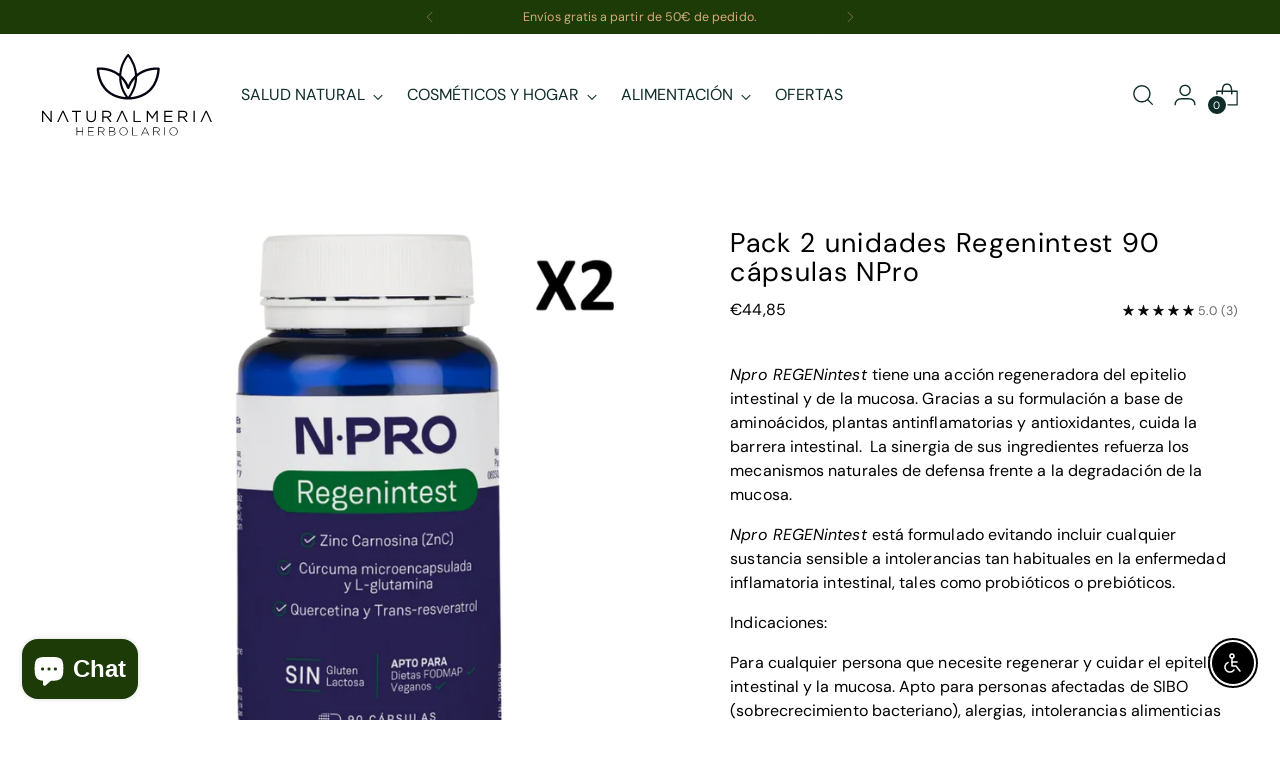

--- FILE ---
content_type: image/svg+xml
request_url: https://naturalmeria.com/cdn/shop/files/Logo_1.svg?v=1693309588&width=100
body_size: 1861
content:
<svg width="131" height="64" viewBox="0 0 131 64" fill="none" xmlns="http://www.w3.org/2000/svg">
<path d="M26.9845 57.3589H27.451V60.2635H31.4773V57.3589H31.9438V63.6334H31.4773V60.6932H27.451V63.6334H26.9845V57.3589Z" fill="#D6AA7D"/>
<path d="M35.6074 57.3589H40.084V57.7886H36.077V60.2538H39.6791V60.6835H36.077V63.2004H40.1293V63.6301H35.6106V57.3557L35.6074 57.3589Z" fill="#D6AA7D"/>
<path d="M43.4236 57.3589H46.0668C46.841 57.3589 47.4597 57.6012 47.8354 57.976C48.1335 58.2733 48.3116 58.6933 48.3116 59.1424V59.1618C48.3116 60.2118 47.531 60.8095 46.4685 60.9549L48.5448 63.6334H47.9521L45.947 61.0357H43.8901V63.6334H43.4236V57.3589ZM46.0118 60.6124C47.0645 60.6124 47.8452 60.0826 47.8452 59.1779V59.1585C47.8452 58.3153 47.1811 57.7886 46.0377 57.7886H43.8901V60.6124H46.0118Z" fill="#D6AA7D"/>
<path d="M51.716 57.3589H54.3139C55.0233 57.3589 55.5999 57.5657 55.9497 57.9146C56.2089 58.1731 56.3546 58.5059 56.3546 58.9001V58.9162C56.3546 59.7692 55.7975 60.1989 55.2857 60.4057C56.0404 60.6028 56.7045 61.0325 56.7045 61.9016V61.9177C56.7045 62.9678 55.8072 63.6301 54.45 63.6301H51.7193V57.3557L51.716 57.3589ZM55.8752 58.9453C55.8752 58.2539 55.3083 57.7886 54.3042 57.7886H52.1825V60.2538H54.2588C55.2015 60.2538 55.8752 59.795 55.8752 58.9614V58.9453ZM54.3107 60.6835H52.1793V63.2004H54.4629C55.5416 63.2004 56.2251 62.7061 56.2251 61.9177V61.9016C56.2251 61.1294 55.5513 60.6835 54.3107 60.6835Z" fill="#D6AA7D"/>
<path d="M59.7234 60.5123V60.4929C59.7234 58.7805 60.99 57.249 62.8946 57.249C64.7993 57.249 66.0496 58.7644 66.0496 60.4767V60.4961C66.0496 62.2085 64.7831 63.74 62.8784 63.74C60.9738 63.74 59.7234 62.2247 59.7234 60.5123ZM65.5638 60.5123V60.4929C65.5638 58.9421 64.43 57.6691 62.8784 57.6691C61.3268 57.6691 60.2093 58.9227 60.2093 60.4735V60.4929C60.2093 62.0438 61.343 63.3167 62.8946 63.3167C64.4462 63.3167 65.5638 62.0631 65.5638 60.5123Z" fill="#D6AA7D"/>
<path d="M69.4346 57.3589H69.9011V63.2037H73.5938V63.6334H69.4346V57.3589Z" fill="#D6AA7D"/>
<path d="M79.6317 57.3137L82.56 63.6334H82.0482L81.2481 61.8757H77.5359L76.7358 63.6334H76.25L79.1782 57.3137H79.6317ZM81.0505 61.4557L79.3985 57.8274L77.7368 61.4557H81.0537H81.0505Z" fill="#D6AA7D"/>
<path d="M85.6859 57.3589H88.329C89.1032 57.3589 89.7219 57.6012 90.0977 57.976C90.3957 58.2733 90.5738 58.6933 90.5738 59.1424V59.1618C90.5738 60.2118 89.7932 60.8095 88.7307 60.9549L90.8071 63.6334H90.2143L88.2092 61.0357H86.1523V63.6334H85.6859V57.3589ZM88.274 60.6124C89.3267 60.6124 90.1074 60.0826 90.1074 59.1779V59.1585C90.1074 58.3153 89.4433 57.7886 88.2999 57.7886H86.1523V60.6124H88.274Z" fill="#D6AA7D"/>
<path d="M94.0431 57.3589H94.5095V63.6334H94.0431V57.3589Z" fill="#D6AA7D"/>
<path d="M97.9593 60.5123V60.4929C97.9593 58.7805 99.2258 57.249 101.13 57.249C103.035 57.249 104.285 58.7644 104.285 60.4767V60.4961C104.285 62.2085 103.019 63.74 101.114 63.74C99.2096 63.74 97.9593 62.2247 97.9593 60.5123ZM103.8 60.5123V60.4929C103.8 58.9421 102.666 57.6691 101.114 57.6691C99.5627 57.6691 98.4452 58.9227 98.4452 60.4735V60.4929C98.4452 62.0438 99.5789 63.3167 101.13 63.3167C102.682 63.3167 103.8 62.0631 103.8 60.5123Z" fill="#D6AA7D"/>
<path d="M6.93693 51.5368L1.4432 44.5644H0.52002V53.2653H1.47883V46.1314L7.11185 53.2653H7.89575V44.5644H6.93693V51.5368Z" fill="#D6AA7D"/>
<path d="M23.4473 45.4723H26.3755V53.2653H27.3732V45.4723H30.3015V44.5644H23.4473V45.4723Z" fill="#D6AA7D"/>
<path d="M40.7804 49.6241C40.7804 51.5238 39.76 52.4964 38.1502 52.4964C36.5403 52.4964 35.4843 51.4398 35.4843 49.5627V44.5676H34.4995V49.6273C34.4995 52.0893 35.9701 53.4042 38.1242 53.4042C40.2783 53.4042 41.7619 52.086 41.7619 49.553V44.5709H40.7772V49.6305L40.7804 49.6241Z" fill="#D6AA7D"/>
<path d="M53.4911 47.175V47.1492C53.4911 46.4642 53.2417 45.8568 52.8174 45.4335C52.27 44.8875 51.4083 44.5644 50.3361 44.5644H46.5851V53.2653H47.5698V49.8858H50.0608L52.5906 53.2653H53.7989L51.12 49.7113C52.4902 49.4625 53.4879 48.6192 53.4879 47.175H53.4911ZM47.5731 49.0005V45.4723H50.2649C51.6739 45.4723 52.4967 46.1185 52.4967 47.1879V47.2138C52.4967 48.3317 51.5638 49.0037 50.2551 49.0037H47.5763L47.5731 49.0005Z" fill="#D6AA7D"/>
<path d="M62.2371 44.503H61.3171L57.3393 53.2653H58.3273L59.7752 50.0699H59.772L61.7641 45.6468L63.7465 50.0699H63.7336L65.1556 53.2653H66.2116L62.2371 44.503Z" fill="#D6AA7D"/>
<path d="M71.4073 44.5644H70.4258V53.2653H76.318V52.3574H71.4073V44.5644Z" fill="#D6AA7D"/>
<path d="M84.8048 49.3107L81.6271 44.5644H80.6294V53.2653H81.5882V46.2283L84.7659 50.8777H84.8177L87.9922 46.2187V53.2653H88.9769V44.5644H87.9825L84.8048 49.3107Z" fill="#D6AA7D"/>
<path d="M94.9209 49.3236H99.6826V48.4286H94.9209V45.4594H100.243V44.5644H93.9362V53.2653H100.304V52.3703H94.9209V49.3236Z" fill="#D6AA7D"/>
<path d="M111.681 47.175V47.1492C111.681 46.4642 111.431 45.8568 111.007 45.4335C110.459 44.8875 109.598 44.5644 108.526 44.5644H104.775V53.2653H105.759V49.8858H108.25L110.78 53.2653H111.988L109.31 49.7113C110.68 49.4625 111.677 48.6192 111.677 47.175H111.681ZM105.763 49.0005V45.4723H108.454C109.863 45.4723 110.686 46.1185 110.686 47.1879V47.2138C110.686 48.3317 109.753 49.0037 108.445 49.0037H105.766L105.763 49.0005Z" fill="#D6AA7D"/>
<path d="M117.353 44.5644H116.368V53.2653H117.353V44.5644Z" fill="#D6AA7D"/>
<path d="M126.06 45.6726L126.073 45.6468L128.055 50.0699H128.023L128.421 50.9649H128.44L129.464 53.2653H130.52L126.545 44.503H125.626L121.651 53.2653H122.616L126.06 45.6694V45.6726Z" fill="#D6AA7D"/>
<path d="M17.0045 44.503H16.0845L12.1067 53.2653H13.1141L14.5426 50.0699L15.6634 47.5724L16.5218 45.6662L18.8962 50.9649H18.8994L19.2136 51.6725L19.9262 53.2653H20.979L17.0045 44.503Z" fill="#D6AA7D"/>
<path d="M19.9198 53.2653H19.9262L19.2136 51.6725L19.9198 53.2653Z" fill="white"/>
<path d="M89.7252 11.1889C89.3332 11.1469 80.61 10.2616 73.1662 16.0256C72.3661 7.35056 67.2449 1.29579 67.0084 1.02116C66.8594 0.846695 66.6424 0.746536 66.4124 0.740074C66.1824 0.736843 65.9622 0.827309 65.8035 0.995317C65.567 1.24733 60.4101 6.83684 59.6198 15.9416C52.2019 10.2745 43.5629 11.1469 43.171 11.1889C42.7142 11.2406 42.3676 11.6251 42.3644 12.0839C42.3644 12.5233 42.3935 22.9075 49.6721 29.7344C55.7456 35.4306 63.9895 35.954 66.8076 35.954C67.3648 35.954 67.7114 35.9346 67.7826 35.9281C67.9349 35.9184 68.0709 35.87 68.1908 35.7957C68.2717 35.8183 68.3527 35.8344 68.4402 35.8344C68.4661 35.8344 68.4953 35.8344 68.5244 35.8312C72.6674 35.4532 78.5822 34.0865 83.2208 29.7344C90.4961 22.9075 90.5285 12.5233 90.5285 12.0839C90.5285 11.6251 90.1787 11.2406 89.7219 11.1889H89.7252ZM66.3703 33.7343C64.9677 31.925 61.6151 26.9042 61.1811 19.822C62.9724 21.7864 64.3717 24.1029 65.3435 26.7329C65.405 26.9041 65.5152 27.0431 65.6544 27.1432C65.729 27.4243 65.9395 27.6667 66.2343 27.7668C66.7072 27.9284 67.2222 27.6796 67.3842 27.2079C68.3365 24.4454 69.7521 22.019 71.5887 19.9641C71.0866 26.6392 67.7502 31.8475 66.3703 33.7343ZM66.3703 2.83695C67.7988 4.78843 71.3263 10.2939 71.6308 17.3244C71.6114 17.3438 71.592 17.36 71.5725 17.3761C69.4022 19.4116 67.6887 21.8607 66.4481 24.6587C65.2074 21.8574 63.4874 19.4084 61.3204 17.3761C61.2653 17.3244 61.2102 17.2792 61.1552 17.2275C61.4661 9.8933 64.9386 4.68504 66.3703 2.83695ZM44.2108 12.9368C46.6207 12.8754 53.7373 13.1695 59.5129 18.1806C59.5129 18.2162 59.5129 18.2485 59.5129 18.284C59.5129 25.9284 62.7165 31.4695 64.5564 34.0187C61.0547 33.6956 55.2889 32.5163 50.916 28.413C45.3704 23.2112 44.3889 15.4828 44.2172 12.9368H44.2108ZM81.9802 28.413C77.4938 32.6229 71.5207 33.7376 68.3592 34.0251C68.2717 34.0316 68.1908 34.0574 68.113 34.0865C69.9173 31.4888 73.2731 25.6602 73.2731 18.2808V18.2743C79.0681 13.1695 86.2527 12.8722 88.6821 12.9336C88.5105 15.4828 87.529 23.208 81.9834 28.4098L81.9802 28.413Z" fill="#D6AA7D"/>
</svg>


--- FILE ---
content_type: image/svg+xml
request_url: https://naturalmeria.com/cdn/shop/files/Logo.svg?v=1693307765&width=100
body_size: 1811
content:
<svg width="130" height="63" viewBox="0 0 130 63" fill="none" xmlns="http://www.w3.org/2000/svg">
<path d="M26.4645 56.6189H26.931V59.5235H30.9573V56.6189H31.4238V62.8934H30.9573V59.9532H26.931V62.8934H26.4645V56.6189Z" fill="black"/>
<path d="M35.0873 56.6189H39.5639V57.0486H35.557V59.5138H39.159V59.9435H35.557V62.4604H39.6093V62.8901H35.0906V56.6157L35.0873 56.6189Z" fill="black"/>
<path d="M42.9036 56.6189H45.5468C46.321 56.6189 46.9397 56.8612 47.3154 57.236C47.6134 57.5333 47.7916 57.9533 47.7916 58.4024V58.4218C47.7916 59.4718 47.0109 60.0695 45.9485 60.2149L48.0248 62.8934H47.432L45.427 60.2957H43.37V62.8934H42.9036V56.6189ZM45.4917 59.8725C46.5445 59.8725 47.3251 59.3426 47.3251 58.4379V58.4185C47.3251 57.5753 46.6611 57.0486 45.5177 57.0486H43.37V59.8725H45.4917Z" fill="black"/>
<path d="M51.196 56.6189H53.7939C54.5033 56.6189 55.0799 56.8257 55.4297 57.1746C55.6888 57.4331 55.8346 57.7659 55.8346 58.1601V58.1762C55.8346 59.0292 55.2775 59.4589 54.7657 59.6657C55.5204 59.8628 56.1844 60.2925 56.1844 61.1616V61.1778C56.1844 62.2278 55.2872 62.8901 53.9299 62.8901H51.1993V56.6157L51.196 56.6189ZM55.3552 58.2053C55.3552 57.5139 54.7883 57.0486 53.7842 57.0486H51.6625V59.5138H53.7388C54.6814 59.5138 55.3552 59.055 55.3552 58.2215V58.2053ZM53.7906 59.9435H51.6592V62.4604H53.9429C55.0216 62.4604 55.705 61.9661 55.705 61.1778V61.1616C55.705 60.3894 55.0313 59.9435 53.7906 59.9435Z" fill="black"/>
<path d="M59.2034 59.7723V59.7529C59.2034 58.0405 60.4699 56.5091 62.3746 56.5091C64.2793 56.5091 65.5296 58.0244 65.5296 59.7368V59.7561C65.5296 61.4685 64.2631 63 62.3584 63C60.4537 63 59.2034 61.4847 59.2034 59.7723ZM65.0437 59.7723V59.7529C65.0437 58.2021 63.91 56.9291 62.3584 56.9291C60.8068 56.9291 59.6893 58.1827 59.6893 59.7335V59.7529C59.6893 61.3038 60.823 62.5767 62.3746 62.5767C63.9262 62.5767 65.0437 61.3231 65.0437 59.7723Z" fill="black"/>
<path d="M68.9146 56.6189H69.3811V62.4637H73.0738V62.8934H68.9146V56.6189Z" fill="black"/>
<path d="M79.1117 56.5737L82.04 62.8934H81.5282L80.7281 61.1358H77.0159L76.2158 62.8934H75.7299L78.6582 56.5737H79.1117ZM80.5305 60.7157L78.8785 57.0874L77.2168 60.7157H80.5337H80.5305Z" fill="black"/>
<path d="M85.1658 56.6189H87.809C88.5832 56.6189 89.2019 56.8612 89.5777 57.236C89.8757 57.5333 90.0538 57.9533 90.0538 58.4024V58.4218C90.0538 59.4718 89.2732 60.0695 88.2107 60.2149L90.287 62.8934H89.6943L87.6892 60.2957H85.6323V62.8934H85.1658V56.6189ZM87.754 59.8725C88.8067 59.8725 89.5874 59.3426 89.5874 58.4379V58.4185C89.5874 57.5753 88.9233 57.0486 87.7799 57.0486H85.6323V59.8725H87.754Z" fill="black"/>
<path d="M93.523 56.6189H93.9895V62.8934H93.523V56.6189Z" fill="black"/>
<path d="M97.4393 59.7723V59.7529C97.4393 58.0405 98.7058 56.5091 100.61 56.5091C102.515 56.5091 103.765 58.0244 103.765 59.7368V59.7561C103.765 61.4685 102.499 63 100.594 63C98.6896 63 97.4393 61.4847 97.4393 59.7723ZM103.28 59.7723V59.7529C103.28 58.2021 102.146 56.9291 100.594 56.9291C99.0427 56.9291 97.9251 58.1827 97.9251 59.7335V59.7529C97.9251 61.3038 99.0589 62.5767 100.61 62.5767C102.162 62.5767 103.28 61.3231 103.28 59.7723Z" fill="black"/>
<path d="M6.41691 50.7968L0.92318 43.8244H0V52.5253H0.958812V45.3914L6.59183 52.5253H7.37573V43.8244H6.41691V50.7968Z" fill="black"/>
<path d="M22.9273 44.7323H25.8555V52.5253H26.8532V44.7323H29.7815V43.8244H22.9273V44.7323Z" fill="black"/>
<path d="M40.2604 48.8841C40.2604 50.7839 39.24 51.7564 37.6301 51.7564C36.0202 51.7564 34.9642 50.6998 34.9642 48.8227V43.8277H33.9795V48.8873C33.9795 51.3493 35.4501 52.6643 37.6042 52.6643C39.7583 52.6643 41.2419 51.346 41.2419 48.813V43.8309H40.2571V48.8905L40.2604 48.8841Z" fill="black"/>
<path d="M52.9711 46.435V46.4092C52.9711 45.7242 52.7217 45.1168 52.2974 44.6935C51.7499 44.1475 50.8883 43.8244 49.8161 43.8244H46.0651V52.5253H47.0498V49.1458H49.5408L52.0706 52.5253H53.2788L50.6 48.9713C51.9702 48.7225 52.9679 47.8792 52.9679 46.435H52.9711ZM47.053 48.2605V44.7323H49.7449C51.1539 44.7323 51.9767 45.3785 51.9767 46.4479V46.4738C51.9767 47.5917 51.0438 48.2637 49.7351 48.2637H47.0563L47.053 48.2605Z" fill="black"/>
<path d="M61.717 43.763H60.7971L56.8193 52.5253H57.8073L59.2552 49.3299H59.252L61.2441 44.9068L63.2265 49.3299H63.2136L64.6356 52.5253H65.6916L61.717 43.763Z" fill="black"/>
<path d="M70.8873 43.8244H69.9058V52.5253H75.798V51.6174H70.8873V43.8244Z" fill="black"/>
<path d="M84.2848 48.5707L81.1071 43.8244H80.1094V52.5253H81.0682V45.4884L84.2459 50.1377H84.2977L87.4722 45.4787V52.5253H88.4569V43.8244H87.4624L84.2848 48.5707Z" fill="black"/>
<path d="M94.4009 48.5836H99.1625V47.6886H94.4009V44.7194H99.7229V43.8244H93.4161V52.5253H99.7845V51.6304H94.4009V48.5836Z" fill="black"/>
<path d="M111.161 46.435V46.4092C111.161 45.7242 110.911 45.1168 110.487 44.6935C109.939 44.1475 109.078 43.8244 108.006 43.8244H104.255V52.5253H105.239V49.1458H107.73L110.26 52.5253H111.468L108.79 48.9713C110.16 48.7225 111.157 47.8792 111.157 46.435H111.161ZM105.243 48.2605V44.7323H107.934C109.343 44.7323 110.166 45.3785 110.166 46.4479V46.4738C110.166 47.5917 109.233 48.2637 107.925 48.2637H105.246L105.243 48.2605Z" fill="black"/>
<path d="M116.833 43.8244H115.848V52.5253H116.833V43.8244Z" fill="black"/>
<path d="M125.54 44.9326L125.553 44.9068L127.535 49.3299H127.503L127.901 50.2249H127.92L128.944 52.5253H130L126.025 43.763H125.106L121.131 52.5253H122.096L125.54 44.9294V44.9326Z" fill="black"/>
<path d="M16.4844 43.763H15.5645L11.5867 52.5253H12.5941L14.0226 49.3299L15.1434 46.8324L16.0018 44.9262L18.3762 50.2249H18.3794L18.6936 50.9325L19.4062 52.5253H20.459L16.4844 43.763Z" fill="black"/>
<path d="M19.3997 52.5253H19.4062L18.6936 50.9325L19.3997 52.5253Z" fill="white"/>
<path d="M89.2051 10.4489C88.8132 10.4069 80.09 9.52164 72.6462 15.2856C71.8461 6.61057 66.7249 0.555804 66.4884 0.281175C66.3394 0.106704 66.1224 0.0065455 65.8924 8.36415e-05C65.6624 -0.00314729 65.4422 0.0873188 65.2834 0.255327C65.047 0.50734 59.8901 6.09685 59.0997 15.2016C51.6819 9.53456 43.0429 10.4069 42.6509 10.4489C42.1942 10.5006 41.8476 10.8851 41.8444 11.3439C41.8444 11.7833 41.8735 22.1675 49.1521 28.9945C55.2256 34.6906 63.4695 35.214 66.2876 35.214C66.8447 35.214 67.1913 35.1946 67.2626 35.1881C67.4148 35.1785 67.5509 35.13 67.6707 35.0557C67.7517 35.0783 67.8327 35.0945 67.9202 35.0945C67.9461 35.0945 67.9752 35.0945 68.0044 35.0912C72.1474 34.7132 78.0622 33.3465 82.7008 28.9945C89.9761 22.1675 90.0085 11.7833 90.0085 11.3439C90.0085 10.8851 89.6586 10.5006 89.2019 10.4489H89.2051ZM65.8503 32.9943C64.4477 31.185 61.0951 26.1642 60.6611 19.082C62.4523 21.0464 63.8517 23.3629 64.8235 25.9929C64.885 26.1642 64.9951 26.3031 65.1344 26.4032C65.2089 26.6843 65.4195 26.9267 65.7142 27.0268C66.1872 27.1884 66.7022 26.9396 66.8642 26.4679C67.8165 23.7054 69.2321 21.279 71.0687 19.2241C70.5666 25.8992 67.2302 31.1075 65.8503 32.9943ZM65.8503 2.09696C67.2788 4.04844 70.8063 9.55395 71.1108 16.5845C71.0914 16.6038 71.0719 16.62 71.0525 16.6361C68.8822 18.6716 67.1687 21.1207 65.928 23.9187C64.6874 21.1174 62.9674 18.6684 60.8003 16.6361C60.7453 16.5845 60.6902 16.5392 60.6351 16.4875C60.9461 9.15331 64.4186 3.94505 65.8503 2.09696ZM43.6907 12.1968C46.1007 12.1355 53.2173 12.4295 58.9928 17.4406C58.9928 17.4762 58.9928 17.5085 58.9928 17.544C58.9928 25.1884 62.1964 30.7295 64.0363 33.2787C60.5347 32.9556 54.7689 31.7763 50.3959 27.673C44.8504 22.4712 43.8689 14.7428 43.6972 12.1968H43.6907ZM81.4601 27.673C76.9738 31.8829 71.0007 32.9976 67.8392 33.2851C67.7517 33.2916 67.6707 33.3174 67.593 33.3465C69.3973 30.7489 72.7531 24.9203 72.7531 17.5408V17.5343C78.5481 12.4295 85.7327 12.1322 88.1621 12.1936C87.9904 14.7428 87.0089 22.468 81.4634 27.6698L81.4601 27.673Z" fill="#070312"/>
</svg>


--- FILE ---
content_type: text/javascript; charset=utf-8
request_url: https://naturalmeria.com/products/npro-regenintest-60-capsulas.js
body_size: 1034
content:
{"id":9143754785046,"title":"Pack 2 unidades Regenintest 90 cápsulas NPro","handle":"npro-regenintest-60-capsulas","description":"\u003cp\u003e\u003cem\u003eNpro REGENintest \u003c\/em\u003etiene una acción regeneradora del epitelio intestinal y de la mucosa. Gracias a su formulación a base de  aminoácidos, plantas antinflamatorias y antioxidantes, cuida la barrera intestinal.  La sinergia de sus ingredientes refuerza los mecanismos naturales de defensa frente a la degradación de la mucosa.\u003c\/p\u003e\n\u003cp\u003e\u003cem\u003eNpro REGENintest \u003c\/em\u003eestá formulado evitando incluir cualquier sustancia sensible a intolerancias tan habituales en la enfermedad inflamatoria intestinal, tales como probióticos o prebióticos.\u003c\/p\u003e\n\u003cp\u003eIndicaciones:\u003c\/p\u003e\n\u003cp\u003ePara cualquier persona que necesite regenerar y cuidar el epitelio intestinal y la mucosa. Apto para personas afectadas de SIBO (sobrecrecimiento bacteriano), alergias, intolerancias alimenticias y\/o  FODMAPS.\u003c\/p\u003e\n\u003cp\u003eModo de empleo:\u003c\/p\u003e\n\u003cp\u003eTomar dos cápsulas preferiblemente media hora antes de cualquier comida principal. Aumentar la dosis según criterio del profesional.\u003c\/p\u003e\n\u003cp\u003eComposición de NPro Regenintest (en cápsulas)\u003c\/p\u003e\n\u003cp\u003e\u003cspan\u003eL-glutamina (Kyowa Quality®), L-carnosina, extracto de raíz de cúrcuma (\u003c\/span\u003e\u003cem class=\"italic\"\u003eCurcuma longa L\u003c\/em\u003e\u003cspan\u003e., 95% curcumina), trans-resveratrol (origen fermentativo), aroma (arándano azul), acidulante (ácido cítrico), extracto de brotes de acacia de Japón (\u003c\/span\u003e\u003cem class=\"italic\"\u003eSophora japonica L\u003c\/em\u003e\u003cspan\u003e., 95% quercetina), bisglicinato de zinc, edulcorante (stevia).\u003c\/span\u003e\u003c\/p\u003e","published_at":"2026-01-16T19:53:16+01:00","created_at":"2024-02-21T15:44:03+01:00","vendor":"NPro Mibiota","type":"","tags":["Suplemento Digestivo","SUPLEMENTOS"],"price":4485,"price_min":4485,"price_max":4485,"available":true,"price_varies":false,"compare_at_price":null,"compare_at_price_min":0,"compare_at_price_max":0,"compare_at_price_varies":false,"variants":[{"id":47567126462742,"title":"Default Title","option1":"Default Title","option2":null,"option3":null,"sku":"","requires_shipping":true,"taxable":true,"featured_image":null,"available":true,"name":"Pack 2 unidades Regenintest 90 cápsulas NPro","public_title":null,"options":["Default Title"],"price":4485,"weight":0,"compare_at_price":null,"inventory_management":"shopify","barcode":"","requires_selling_plan":false,"selling_plan_allocations":[]}],"images":["\/\/cdn.shopify.com\/s\/files\/1\/0802\/8356\/6358\/files\/01_Regenintest_90caps_968493d4-88db-4121-b52e-3af6aa51e2a9.png?v=1767779427"],"featured_image":"\/\/cdn.shopify.com\/s\/files\/1\/0802\/8356\/6358\/files\/01_Regenintest_90caps_968493d4-88db-4121-b52e-3af6aa51e2a9.png?v=1767779427","options":[{"name":"Title","position":1,"values":["Default Title"]}],"url":"\/products\/npro-regenintest-60-capsulas","media":[{"alt":null,"id":67527857340797,"position":1,"preview_image":{"aspect_ratio":1.0,"height":1000,"width":1000,"src":"https:\/\/cdn.shopify.com\/s\/files\/1\/0802\/8356\/6358\/files\/01_Regenintest_90caps_968493d4-88db-4121-b52e-3af6aa51e2a9.png?v=1767779427"},"aspect_ratio":1.0,"height":1000,"media_type":"image","src":"https:\/\/cdn.shopify.com\/s\/files\/1\/0802\/8356\/6358\/files\/01_Regenintest_90caps_968493d4-88db-4121-b52e-3af6aa51e2a9.png?v=1767779427","width":1000}],"requires_selling_plan":false,"selling_plan_groups":[]}